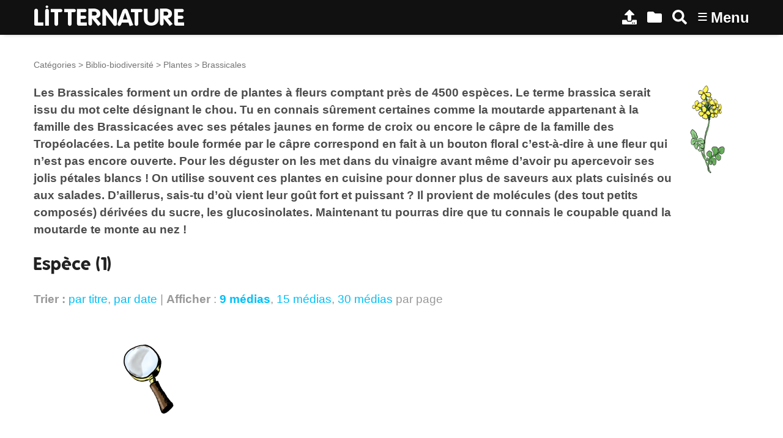

--- FILE ---
content_type: text/html; charset=utf-8
request_url: https://litternature.umontpellier.fr/cat254?pas=9&tri_livres=date
body_size: 5342
content:
<!DOCTYPE HTML>
<html class="page_rubrique rubrique_especes composition_especes ltr fr no-js" lang="fr" dir="ltr">
	<head>
		<script type='text/javascript'>/*<![CDATA[*/(function(H){H.className=H.className.replace(/\bno-js\b/,'js')})(document.documentElement);/*]]>*/</script>
		
		<meta http-equiv="Content-Type" content="text/html; charset=utf-8" />

		<title>Brassicales - LITTERNATURE</title>
<meta name="description" content=" 

Les Brassicales forment un ordre de plantes à fleurs comptant près de 4500 espèces. Le terme brassica serait issu du mot celte désignant le chou. (…) " />
<link rel="canonical" href="https://litternature.umontpellier.fr/cat254" />

<link rel="alternate" type="application/rss+xml" title="Syndiquer cette rubrique" href="spip.php?page=backend&amp;id_rubrique=254" /><meta http-equiv="Content-Type" content="text/html; charset=utf-8" />


<meta name="generator" content="SPIP 4.3.9" />

<meta name="viewport" content="width=device-width, initial-scale=1.0" />


<link rel="alternate" type="application/rss+xml" title="Syndiquer tout le site" href="spip.php?page=backend" />


<link rel='stylesheet' href='local/cache-css/0b8119f3e823c5a86f63272fba3b3e5f.css?1764343103' type='text/css' />








<script type='text/javascript'>var var_zajax_content='content';</script><script>
var mediabox_settings={"auto_detect":true,"ns":"box","tt_img":true,"sel_g":"#documents_portfolio a[type='image\/jpeg'],#documents_portfolio a[type='image\/png'],#documents_portfolio a[type='image\/gif']","sel_c":".mediabox","str_ssStart":"Diaporama","str_ssStop":"Arr\u00eater","str_cur":"{current}\/{total}","str_prev":"Pr\u00e9c\u00e9dent","str_next":"Suivant","str_close":"Fermer","str_loading":"Chargement\u2026","str_petc":"Taper \u2019Echap\u2019 pour fermer","str_dialTitDef":"Boite de dialogue","str_dialTitMed":"Affichage d\u2019un media","splash_url":"","lity":{"skin":"_simple-dark","maxWidth":"90%","maxHeight":"90%","minWidth":"400px","minHeight":"","slideshow_speed":"2500","opacite":"0.9","defaultCaptionState":"expanded"}};
</script>
<!-- insert_head_css -->









































<script type='text/javascript' src='local/cache-js/899ac76ede4bddcadc68d8d1bd512a72.js?1764343103'></script>






























<!-- insert_head -->









<style type='text/css'>
	img[data-photo].photoshow { cursor: zoom-in; }
	</style>
	



<script type="text/javascript">
// configuration
photoswipe = {
  path: "plugins/auto/photoswipe/v1.2.1/lib/photoswipe//",
  selector: "img[data-photo], a[type]",
  conteneur: ".photoswipe-cont",
  gallery: true, // galerie
  errorMsg: "<div class=\"pswp__error-msg\"><a href=\"%url%\" target=\"_blank\">Image indisponible<\/a>.<\/div>",
  debug: false // debug
};
</script>
<script type="text/javascript">
	window.spipConfig ??= {};
	spipConfig.select2 ??= {};
	spipConfig.select2.selector ??= '';
</script><script type='text/javascript'>jQuery.bigup_config = {"clientWidth":0,"clientHeight":0,"clientQuality":0,"maxFileSize":128,"formats_logos":["jpg","png","svg","gif","webp"]}</script>

<link rel="icon" type="image/x-icon" href="plugins/geodiversite/favicon.ico" />
<link rel="shortcut icon" type="image/x-icon" href="plugins/geodiversite/favicon.ico" />	<!-- Plugin Métas + -->
<!-- Dublin Core -->
<link rel="schema.DC" href="https://purl.org/dc/elements/1.1/" />
<link rel="schema.DCTERMS" href="https://purl.org/dc/terms/" />
<meta name="DC.Format" content="text/html" />
<meta name="DC.Type" content="Text" />
<meta name="DC.Language" content="fr" />
<meta name="DC.Title" lang="fr" content="Brassicales &#8211; LITTERNATURE" />
<meta name="DC.Description.Abstract" lang="fr" content="Les Brassicales forment un ordre de plantes &#224; fleurs comptant pr&#232;s de 4500 esp&#232;ces. Le terme brassica serait issu du mot celte d&#233;signant le chou. Tu en connais s&#251;rement certaines comme la moutarde&#8230;" />
<meta name="DC.Date" content="2023-11-23" />
<meta name="DC.Date.Modified" content="2025-10-22" />
<meta name="DC.Identifier" content="https://litternature.umontpellier.fr/cat254" />
<meta name="DC.Publisher" content="LITTERNATURE" />
<meta name="DC.Source" content="https://litternature.umontpellier.fr" />

<meta name="DC.Creator" content="LITTERNATURE" />





<!-- Open Graph -->
 
<meta property="og:rich_attachment" content="true" />

<meta property="og:site_name" content="LITTERNATURE" />
<meta property="og:type" content="article" />
<meta property="og:title" content="Brassicales &#8211; LITTERNATURE" />
<meta property="og:locale" content="fr_FR" />
<meta property="og:url" content="https://litternature.umontpellier.fr/cat254" />
<meta property="og:description" content="Les Brassicales forment un ordre de plantes &#224; fleurs comptant pr&#232;s de 4500 esp&#232;ces. Le terme brassica serait issu du mot celte d&#233;signant le chou. Tu en connais s&#251;rement certaines comme la moutarde&#8230;" />

 

<meta property="og:image" content="https://litternature.umontpellier.fr/local/cache-vignettes/L243xH128/33a21e4832274a681fd9e951f3388e-b9c20.png" />
<meta property="og:image:width" content="243" />
<meta property="og:image:height" content="128" />
<meta property="og:image:type" content="image/png" />



<meta property="article:published_time" content="2023-11-23" />
<meta property="article:modified_time" content="2025-10-22" />

<meta property="article:author" content="LITTERNATURE" />








<!-- Twitter Card -->
<meta name="twitter:card" content="summary_large_image" />
<meta name="twitter:title" content="Brassicales &#8211; LITTERNATURE" />
<meta name="twitter:description" content="Les Brassicales forment un ordre de plantes &#224; fleurs comptant pr&#232;s de 4500 esp&#232;ces. Le terme brassica serait issu du mot celte d&#233;signant le chou. Tu en connais s&#251;rement certaines comme la moutarde&#8230;" />
<meta name="twitter:dnt" content="on" />
<meta name="twitter:url" content="https://litternature.umontpellier.fr/cat254" />

<meta name="twitter:image" content="https://litternature.umontpellier.fr/local/cache-vignettes/L243xH122/6af8fd9c336dbffbf1b67ed9c16f63-9121d.png?1745948579" />
</head>
	<body>
	<div class="page">
		<header class="header" id="header" role="banner">
			<div class="container">
	<div class="accueil">
		 <a rel="start home" href="https://litternature.umontpellier.fr/" title="Accueil"
		><h1 id="nom_site_spip">LITTERNATURE</h1> </a>
	</div>
	<div class="navlinks">
		<a href="spip.php?page=identifier" title="Publier un livre" rel="nofollow"><i class="icon icon-upload fa-icon"><svg xmlns="http://www.w3.org/2000/svg" viewBox="0 0 512 512" role="img" width="0" height="0"><!-- Font Awesome Free 5.15.4 by @fontawesome - https://fontawesome.com License - https://fontawesome.com/license/free (Icons: CC BY 4.0, Fonts: SIL OFL 1.1, Code: MIT License) --><path d="M296 384h-80c-13.3 0-24-10.7-24-24V192h-87.7c-17.8 0-26.7-21.5-14.1-34.1L242.3 5.7c7.5-7.5 19.8-7.5 27.3 0l152.2 152.2c12.6 12.6 3.7 34.1-14.1 34.1H320v168c0 13.3-10.7 24-24 24zm216-8v112c0 13.3-10.7 24-24 24H24c-13.3 0-24-10.7-24-24V376c0-13.3 10.7-24 24-24h136v8c0 30.9 25.1 56 56 56h80c30.9 0 56-25.1 56-56v-8h136c13.3 0 24 10.7 24 24zm-124 88c0-11-9-20-20-20s-20 9-20 20 9 20 20 20 20-9 20-20zm64 0c0-11-9-20-20-20s-20 9-20 20 9 20 20 20 20-9 20-20z"/></svg></i> </a>
		<a href="spip.php?page=aidentifier" title="&#192; identifier"><i class="icon icon-folder fa-icon"><svg xmlns="http://www.w3.org/2000/svg" viewBox="0 0 512 512" role="img" width="0" height="0"><!-- Font Awesome Free 5.15.4 by @fontawesome - https://fontawesome.com License - https://fontawesome.com/license/free (Icons: CC BY 4.0, Fonts: SIL OFL 1.1, Code: MIT License) --><path d="M464 128H272l-64-64H48C21.49 64 0 85.49 0 112v288c0 26.51 21.49 48 48 48h416c26.51 0 48-21.49 48-48V176c0-26.51-21.49-48-48-48z"/></svg></i> </a>
		<a href="spip.php?page=recherche_avancee" title="Rechercher"><i class="icon icon-search fa-icon"><svg xmlns="http://www.w3.org/2000/svg" viewBox="0 0 512 512" role="img" width="0" height="0"><!-- Font Awesome Free 5.15.4 by @fontawesome - https://fontawesome.com License - https://fontawesome.com/license/free (Icons: CC BY 4.0, Fonts: SIL OFL 1.1, Code: MIT License) --><path d="M505 442.7L405.3 343c-4.5-4.5-10.6-7-17-7H372c27.6-35.3 44-79.7 44-128C416 93.1 322.9 0 208 0S0 93.1 0 208s93.1 208 208 208c48.3 0 92.7-16.4 128-44v16.3c0 6.4 2.5 12.5 7 17l99.7 99.7c9.4 9.4 24.6 9.4 33.9 0l28.3-28.3c9.4-9.4 9.4-24.6.1-34zM208 336c-70.7 0-128-57.2-128-128 0-70.7 57.2-128 128-128 70.7 0 128 57.2 128 128 0 70.7-57.2 128-128 128z"/></svg></i> </a>
		<label id="nav-toggle-label" for="nav-toggle"><span class="toggle-picto">≡</span> <span class="toggle-text">Menu</span></label>
	</div>
</div>		</header>
		<nav class="nav" id="nav">
			<input type="checkbox" id="nav-toggle" class="offscreen">
<div class="menu" role="navigation">

	<ul class="menu-items nav" id="menu_moi">
		<li class="item menu-entree"><a href="https://litternature.umontpellier.fr/">Accueil</a></li>
		<li class="item menu-entree"><a href="cat1">Collection</a></li>
		<li class="item menu-entree"><a href="spip.php?page=arbre">Arbre du vivant</a></li>
		<li class="item menu-entree"><a href="spip.php?page=carte">Carte</a></li> 
		<li class="item menu-entree"><a href="spip.php?page=inscription" rel="nofollow">Créer un compte</a></li>
		<li class="item menu-entree"><a href="spip.php?page=login&amp;url=cat254%3Fpas%3D9%26amp%3Btri_livres%3Ddate" rel="nofollow" class='login_modal'>Se connecter</a></li>
		<li class="item search" role="search">
			<div class="formulaire_spip formulaire_recherche" id="formulaire_recherche">
<form action="spip.php?page=recherche" method="get"><div class="editer-groupe">
	<input name="page" value="recherche" type="hidden"
>
	
	<label for="recherche" class="offscreen">Rechercher :</label>
	<input type="search" placeholder="Rechercher" class="search text" size="10" name="recherche" id="recherche" accesskey="4" autocapitalize="off" autocorrect="off"
	/><input type="submit" class="btn submit offscreen" value="&gt;&gt;" title="Rechercher" />
</div></form>
</div>
		</li>
	</ul>

</div>
		</nav>
		<div class="container" id="container">
			<main class="content" id="content" role="main">
				<nav class="breadcrumb" id="breadcrumb" role="navigation"> 
					<ul class="breadcrumb-items">
	
	 <li class="item"><a href="cat2">Catégories</a><span class="divider"> &gt; </span></li>
	
	 <li class="item"><a href="cat4">Biblio-biodiversité</a><span class="divider"> &gt; </span></li>
	
	 <li class="item"><a href="cat218">Plantes</a><span class="divider"> &gt; </span></li>
	
	<li class="item active"><span>Brassicales</span></li>
</ul>				</nav>
				<div class="contenu-principal">
	<div class="cartouche">
		<h1 class="h1">Brassicales</h1>
		<img
	src="local/cache-vignettes/L82xH150/moutarde-d5675.png?1747122361" class='spip_logo' width='82' height='150'
	alt="" />
	</div>
	
	<div class="crayon rubrique-texte-254 chapo"><p>Les Brassicales forment un ordre de plantes à fleurs comptant près de 4500 espèces. Le terme brassica serait issu du mot celte désignant le chou. Tu en connais sûrement certaines comme la moutarde appartenant à la famille des Brassicacées avec ses pétales jaunes en forme de croix ou encore le câpre de la famille des Tropéolacées. La petite boule formée par le câpre correspond en fait à un bouton floral c’est-à-dire à une fleur qui n’est pas encore ouverte. Pour les déguster on les met dans du vinaigre avant même d’avoir pu apercevoir ses jolis pétales blancs&nbsp;! On utilise souvent ces plantes en cuisine pour donner plus de saveurs aux plats cuisinés ou aux salades. D’aillerus, sais-tu d’où vient leur goût fort et puissant&nbsp;? Il provient de molécules (des tout petits composés) dérivées du sucre, les glucosinolates. Maintenant tu pourras dire que tu connais le coupable quand la moutarde te monte au nez&nbsp;!</p></div>

	
	<div class='ajaxbloc' data-ajax-env='[base64]' data-origin="cat254?pas=9&amp;tri_livres=date">


<div class="liste articles">
	<a id='pagination_livres' class='pagination_ancre'></a>
	 
		<h2 class="h2">Espèce (1)</h2>
	
	<div class="liens_options">
		<strong>Trier :</strong>
		
		<a href='cat254?pas=9&amp;tri_livres=titre' class='ajax item-tri item-tri_asc'>par titre</a>, 
		<a href='cat254?pas=9&amp;tri_livres=date&amp;sens_livres=1' class='ajax item-tri item-tri_desc item-tri_actif'>par date</a> | 
		<strong>Afficher</strong> :
<a href="cat254?pas=9&amp;tri_livres=date" class="ajax  on">9 médias</a>, 
<a href="cat254?pas=15&amp;tri_livres=date" class="ajax">15 médias</a>, 
<a href="cat254?pas=30&amp;tri_livres=date" class="ajax">30 médias</a>
par page
	</div>
	<ul class="liste-items grid-3-small-2 has-gutter-l">
		
		<li class="item">
			<a href="cat2246">
				<img
	src="local/cache-gd2/84/2b539ede499c93b16eb5d68bc6527b.png?1756369510" class='spip_logo' width='538' height='289' alt='' />
			</a>
			<h3 class="titre">Brassicales non-identifiables</h3>
			<div class="info_media">
				
			</div>
		</li>
		
	</ul>
	
</div>
</div><!--ajaxbloc-->
</div>			</main>
			<aside class="extra secondary" id="extra" role="complementary">
							</aside>
		</div>
		<footer class="footer" id="footer" role="contentinfo">
			<div class="container grid-2-small-1">
	<div class="menus">
		<div class="liste">
			<h3 class="h3">Vous : </h3>
			<ul class="menu-liste">
				 
				<li class="menu-entree"><a href="spip.php?page=login&amp;url=cat254%3Fpas%3D9%26amp%3Btri_livres%3Ddate" rel="nofollow" class='login_modal'>Se connecter</a></li>
				<li class="menu-entree"><a href="spip.php?page=inscription" rel="nofollow" class='login_modal'>Créer un compte</a></li>
				
			</ul>
		</div>
		
		
		<div class="liste">
			<h3 class="h3">À propos : </h3>
			<ul class="menu-liste menu-items" data-depth="0">
		<li class="menu-entree item menu-items__item menu-items__item_objet menu-items__item_article">
		<a href="media181" class="menu-items__lien">Présentation</a> 
		</li>
		<li class="menu-entree item menu-items__item menu-items__item_objet menu-items__item_article">
		<a href="media182" class="menu-items__lien">Partenaires</a> 
		</li>
		<li class="menu-entree item menu-items__item menu-items__item_lien">
		<a href="mailto:litternatue-projet@umontpellier.fr" class="menu-items__lien">Contact</a> 
		</li>
		<li class="menu-entree item menu-items__item menu-items__item_objet menu-items__item_article">
		<a href="media5" class="menu-items__lien">Mentions légales</a> 
		</li>
		<li class="menu-entree item menu-items__item menu-items__item_objet menu-items__item_article">
		<a href="media380" class="menu-items__lien">RGPD</a> 
		</li>
		
	</ul>
		</div>
	</div>
	<div class="logos">
		<img src='local/cache-vignettes/L450xH57/parts-f81f4.png?1747650524' width='450' height='57' />
	</div>
</div>		</footer>
	</div>
</body></html>
